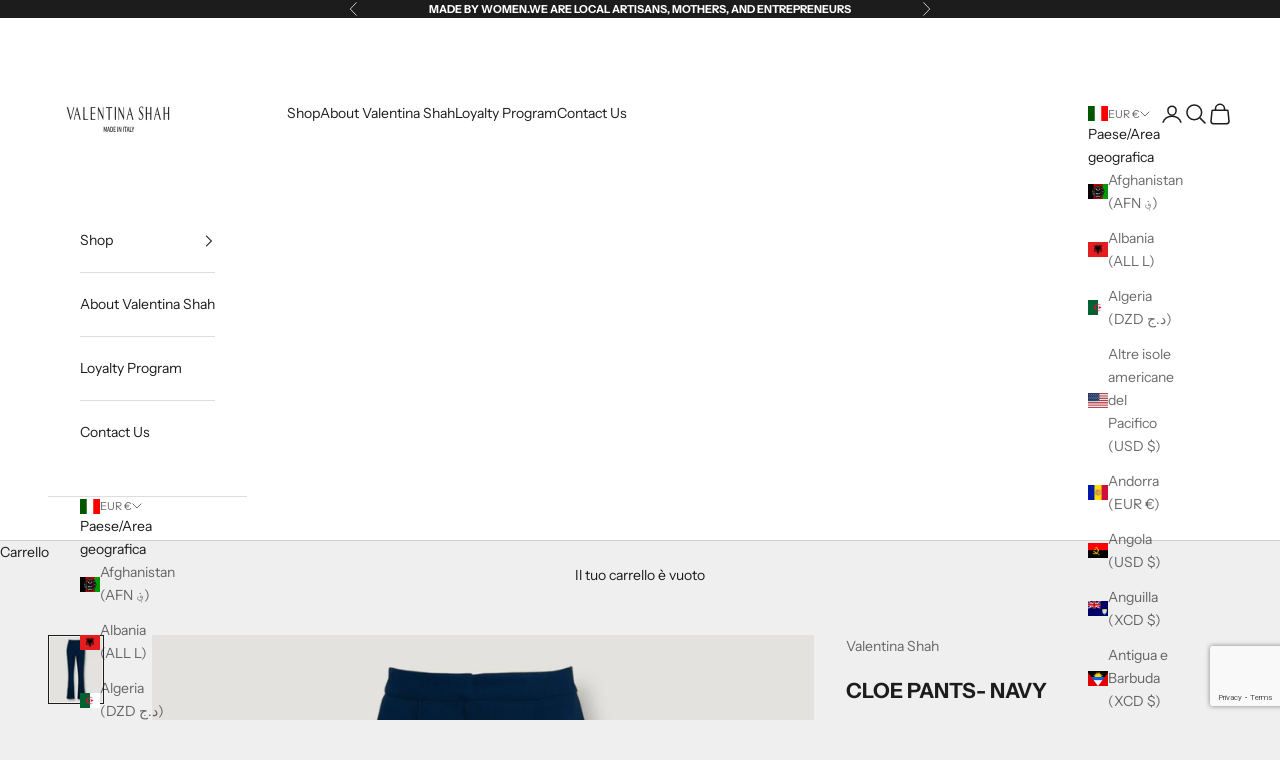

--- FILE ---
content_type: text/html; charset=utf-8
request_url: https://www.google.com/recaptcha/api2/anchor?ar=1&k=6LeTRAoeAAAAACKeCUlhSkXvVTIwv0_OgDTqgYsa&co=aHR0cHM6Ly92YWxlbnRpbmFzaGFoLmNvbTo0NDM.&hl=en&v=N67nZn4AqZkNcbeMu4prBgzg&size=invisible&anchor-ms=20000&execute-ms=30000&cb=wg27vr2ekpia
body_size: 48769
content:
<!DOCTYPE HTML><html dir="ltr" lang="en"><head><meta http-equiv="Content-Type" content="text/html; charset=UTF-8">
<meta http-equiv="X-UA-Compatible" content="IE=edge">
<title>reCAPTCHA</title>
<style type="text/css">
/* cyrillic-ext */
@font-face {
  font-family: 'Roboto';
  font-style: normal;
  font-weight: 400;
  font-stretch: 100%;
  src: url(//fonts.gstatic.com/s/roboto/v48/KFO7CnqEu92Fr1ME7kSn66aGLdTylUAMa3GUBHMdazTgWw.woff2) format('woff2');
  unicode-range: U+0460-052F, U+1C80-1C8A, U+20B4, U+2DE0-2DFF, U+A640-A69F, U+FE2E-FE2F;
}
/* cyrillic */
@font-face {
  font-family: 'Roboto';
  font-style: normal;
  font-weight: 400;
  font-stretch: 100%;
  src: url(//fonts.gstatic.com/s/roboto/v48/KFO7CnqEu92Fr1ME7kSn66aGLdTylUAMa3iUBHMdazTgWw.woff2) format('woff2');
  unicode-range: U+0301, U+0400-045F, U+0490-0491, U+04B0-04B1, U+2116;
}
/* greek-ext */
@font-face {
  font-family: 'Roboto';
  font-style: normal;
  font-weight: 400;
  font-stretch: 100%;
  src: url(//fonts.gstatic.com/s/roboto/v48/KFO7CnqEu92Fr1ME7kSn66aGLdTylUAMa3CUBHMdazTgWw.woff2) format('woff2');
  unicode-range: U+1F00-1FFF;
}
/* greek */
@font-face {
  font-family: 'Roboto';
  font-style: normal;
  font-weight: 400;
  font-stretch: 100%;
  src: url(//fonts.gstatic.com/s/roboto/v48/KFO7CnqEu92Fr1ME7kSn66aGLdTylUAMa3-UBHMdazTgWw.woff2) format('woff2');
  unicode-range: U+0370-0377, U+037A-037F, U+0384-038A, U+038C, U+038E-03A1, U+03A3-03FF;
}
/* math */
@font-face {
  font-family: 'Roboto';
  font-style: normal;
  font-weight: 400;
  font-stretch: 100%;
  src: url(//fonts.gstatic.com/s/roboto/v48/KFO7CnqEu92Fr1ME7kSn66aGLdTylUAMawCUBHMdazTgWw.woff2) format('woff2');
  unicode-range: U+0302-0303, U+0305, U+0307-0308, U+0310, U+0312, U+0315, U+031A, U+0326-0327, U+032C, U+032F-0330, U+0332-0333, U+0338, U+033A, U+0346, U+034D, U+0391-03A1, U+03A3-03A9, U+03B1-03C9, U+03D1, U+03D5-03D6, U+03F0-03F1, U+03F4-03F5, U+2016-2017, U+2034-2038, U+203C, U+2040, U+2043, U+2047, U+2050, U+2057, U+205F, U+2070-2071, U+2074-208E, U+2090-209C, U+20D0-20DC, U+20E1, U+20E5-20EF, U+2100-2112, U+2114-2115, U+2117-2121, U+2123-214F, U+2190, U+2192, U+2194-21AE, U+21B0-21E5, U+21F1-21F2, U+21F4-2211, U+2213-2214, U+2216-22FF, U+2308-230B, U+2310, U+2319, U+231C-2321, U+2336-237A, U+237C, U+2395, U+239B-23B7, U+23D0, U+23DC-23E1, U+2474-2475, U+25AF, U+25B3, U+25B7, U+25BD, U+25C1, U+25CA, U+25CC, U+25FB, U+266D-266F, U+27C0-27FF, U+2900-2AFF, U+2B0E-2B11, U+2B30-2B4C, U+2BFE, U+3030, U+FF5B, U+FF5D, U+1D400-1D7FF, U+1EE00-1EEFF;
}
/* symbols */
@font-face {
  font-family: 'Roboto';
  font-style: normal;
  font-weight: 400;
  font-stretch: 100%;
  src: url(//fonts.gstatic.com/s/roboto/v48/KFO7CnqEu92Fr1ME7kSn66aGLdTylUAMaxKUBHMdazTgWw.woff2) format('woff2');
  unicode-range: U+0001-000C, U+000E-001F, U+007F-009F, U+20DD-20E0, U+20E2-20E4, U+2150-218F, U+2190, U+2192, U+2194-2199, U+21AF, U+21E6-21F0, U+21F3, U+2218-2219, U+2299, U+22C4-22C6, U+2300-243F, U+2440-244A, U+2460-24FF, U+25A0-27BF, U+2800-28FF, U+2921-2922, U+2981, U+29BF, U+29EB, U+2B00-2BFF, U+4DC0-4DFF, U+FFF9-FFFB, U+10140-1018E, U+10190-1019C, U+101A0, U+101D0-101FD, U+102E0-102FB, U+10E60-10E7E, U+1D2C0-1D2D3, U+1D2E0-1D37F, U+1F000-1F0FF, U+1F100-1F1AD, U+1F1E6-1F1FF, U+1F30D-1F30F, U+1F315, U+1F31C, U+1F31E, U+1F320-1F32C, U+1F336, U+1F378, U+1F37D, U+1F382, U+1F393-1F39F, U+1F3A7-1F3A8, U+1F3AC-1F3AF, U+1F3C2, U+1F3C4-1F3C6, U+1F3CA-1F3CE, U+1F3D4-1F3E0, U+1F3ED, U+1F3F1-1F3F3, U+1F3F5-1F3F7, U+1F408, U+1F415, U+1F41F, U+1F426, U+1F43F, U+1F441-1F442, U+1F444, U+1F446-1F449, U+1F44C-1F44E, U+1F453, U+1F46A, U+1F47D, U+1F4A3, U+1F4B0, U+1F4B3, U+1F4B9, U+1F4BB, U+1F4BF, U+1F4C8-1F4CB, U+1F4D6, U+1F4DA, U+1F4DF, U+1F4E3-1F4E6, U+1F4EA-1F4ED, U+1F4F7, U+1F4F9-1F4FB, U+1F4FD-1F4FE, U+1F503, U+1F507-1F50B, U+1F50D, U+1F512-1F513, U+1F53E-1F54A, U+1F54F-1F5FA, U+1F610, U+1F650-1F67F, U+1F687, U+1F68D, U+1F691, U+1F694, U+1F698, U+1F6AD, U+1F6B2, U+1F6B9-1F6BA, U+1F6BC, U+1F6C6-1F6CF, U+1F6D3-1F6D7, U+1F6E0-1F6EA, U+1F6F0-1F6F3, U+1F6F7-1F6FC, U+1F700-1F7FF, U+1F800-1F80B, U+1F810-1F847, U+1F850-1F859, U+1F860-1F887, U+1F890-1F8AD, U+1F8B0-1F8BB, U+1F8C0-1F8C1, U+1F900-1F90B, U+1F93B, U+1F946, U+1F984, U+1F996, U+1F9E9, U+1FA00-1FA6F, U+1FA70-1FA7C, U+1FA80-1FA89, U+1FA8F-1FAC6, U+1FACE-1FADC, U+1FADF-1FAE9, U+1FAF0-1FAF8, U+1FB00-1FBFF;
}
/* vietnamese */
@font-face {
  font-family: 'Roboto';
  font-style: normal;
  font-weight: 400;
  font-stretch: 100%;
  src: url(//fonts.gstatic.com/s/roboto/v48/KFO7CnqEu92Fr1ME7kSn66aGLdTylUAMa3OUBHMdazTgWw.woff2) format('woff2');
  unicode-range: U+0102-0103, U+0110-0111, U+0128-0129, U+0168-0169, U+01A0-01A1, U+01AF-01B0, U+0300-0301, U+0303-0304, U+0308-0309, U+0323, U+0329, U+1EA0-1EF9, U+20AB;
}
/* latin-ext */
@font-face {
  font-family: 'Roboto';
  font-style: normal;
  font-weight: 400;
  font-stretch: 100%;
  src: url(//fonts.gstatic.com/s/roboto/v48/KFO7CnqEu92Fr1ME7kSn66aGLdTylUAMa3KUBHMdazTgWw.woff2) format('woff2');
  unicode-range: U+0100-02BA, U+02BD-02C5, U+02C7-02CC, U+02CE-02D7, U+02DD-02FF, U+0304, U+0308, U+0329, U+1D00-1DBF, U+1E00-1E9F, U+1EF2-1EFF, U+2020, U+20A0-20AB, U+20AD-20C0, U+2113, U+2C60-2C7F, U+A720-A7FF;
}
/* latin */
@font-face {
  font-family: 'Roboto';
  font-style: normal;
  font-weight: 400;
  font-stretch: 100%;
  src: url(//fonts.gstatic.com/s/roboto/v48/KFO7CnqEu92Fr1ME7kSn66aGLdTylUAMa3yUBHMdazQ.woff2) format('woff2');
  unicode-range: U+0000-00FF, U+0131, U+0152-0153, U+02BB-02BC, U+02C6, U+02DA, U+02DC, U+0304, U+0308, U+0329, U+2000-206F, U+20AC, U+2122, U+2191, U+2193, U+2212, U+2215, U+FEFF, U+FFFD;
}
/* cyrillic-ext */
@font-face {
  font-family: 'Roboto';
  font-style: normal;
  font-weight: 500;
  font-stretch: 100%;
  src: url(//fonts.gstatic.com/s/roboto/v48/KFO7CnqEu92Fr1ME7kSn66aGLdTylUAMa3GUBHMdazTgWw.woff2) format('woff2');
  unicode-range: U+0460-052F, U+1C80-1C8A, U+20B4, U+2DE0-2DFF, U+A640-A69F, U+FE2E-FE2F;
}
/* cyrillic */
@font-face {
  font-family: 'Roboto';
  font-style: normal;
  font-weight: 500;
  font-stretch: 100%;
  src: url(//fonts.gstatic.com/s/roboto/v48/KFO7CnqEu92Fr1ME7kSn66aGLdTylUAMa3iUBHMdazTgWw.woff2) format('woff2');
  unicode-range: U+0301, U+0400-045F, U+0490-0491, U+04B0-04B1, U+2116;
}
/* greek-ext */
@font-face {
  font-family: 'Roboto';
  font-style: normal;
  font-weight: 500;
  font-stretch: 100%;
  src: url(//fonts.gstatic.com/s/roboto/v48/KFO7CnqEu92Fr1ME7kSn66aGLdTylUAMa3CUBHMdazTgWw.woff2) format('woff2');
  unicode-range: U+1F00-1FFF;
}
/* greek */
@font-face {
  font-family: 'Roboto';
  font-style: normal;
  font-weight: 500;
  font-stretch: 100%;
  src: url(//fonts.gstatic.com/s/roboto/v48/KFO7CnqEu92Fr1ME7kSn66aGLdTylUAMa3-UBHMdazTgWw.woff2) format('woff2');
  unicode-range: U+0370-0377, U+037A-037F, U+0384-038A, U+038C, U+038E-03A1, U+03A3-03FF;
}
/* math */
@font-face {
  font-family: 'Roboto';
  font-style: normal;
  font-weight: 500;
  font-stretch: 100%;
  src: url(//fonts.gstatic.com/s/roboto/v48/KFO7CnqEu92Fr1ME7kSn66aGLdTylUAMawCUBHMdazTgWw.woff2) format('woff2');
  unicode-range: U+0302-0303, U+0305, U+0307-0308, U+0310, U+0312, U+0315, U+031A, U+0326-0327, U+032C, U+032F-0330, U+0332-0333, U+0338, U+033A, U+0346, U+034D, U+0391-03A1, U+03A3-03A9, U+03B1-03C9, U+03D1, U+03D5-03D6, U+03F0-03F1, U+03F4-03F5, U+2016-2017, U+2034-2038, U+203C, U+2040, U+2043, U+2047, U+2050, U+2057, U+205F, U+2070-2071, U+2074-208E, U+2090-209C, U+20D0-20DC, U+20E1, U+20E5-20EF, U+2100-2112, U+2114-2115, U+2117-2121, U+2123-214F, U+2190, U+2192, U+2194-21AE, U+21B0-21E5, U+21F1-21F2, U+21F4-2211, U+2213-2214, U+2216-22FF, U+2308-230B, U+2310, U+2319, U+231C-2321, U+2336-237A, U+237C, U+2395, U+239B-23B7, U+23D0, U+23DC-23E1, U+2474-2475, U+25AF, U+25B3, U+25B7, U+25BD, U+25C1, U+25CA, U+25CC, U+25FB, U+266D-266F, U+27C0-27FF, U+2900-2AFF, U+2B0E-2B11, U+2B30-2B4C, U+2BFE, U+3030, U+FF5B, U+FF5D, U+1D400-1D7FF, U+1EE00-1EEFF;
}
/* symbols */
@font-face {
  font-family: 'Roboto';
  font-style: normal;
  font-weight: 500;
  font-stretch: 100%;
  src: url(//fonts.gstatic.com/s/roboto/v48/KFO7CnqEu92Fr1ME7kSn66aGLdTylUAMaxKUBHMdazTgWw.woff2) format('woff2');
  unicode-range: U+0001-000C, U+000E-001F, U+007F-009F, U+20DD-20E0, U+20E2-20E4, U+2150-218F, U+2190, U+2192, U+2194-2199, U+21AF, U+21E6-21F0, U+21F3, U+2218-2219, U+2299, U+22C4-22C6, U+2300-243F, U+2440-244A, U+2460-24FF, U+25A0-27BF, U+2800-28FF, U+2921-2922, U+2981, U+29BF, U+29EB, U+2B00-2BFF, U+4DC0-4DFF, U+FFF9-FFFB, U+10140-1018E, U+10190-1019C, U+101A0, U+101D0-101FD, U+102E0-102FB, U+10E60-10E7E, U+1D2C0-1D2D3, U+1D2E0-1D37F, U+1F000-1F0FF, U+1F100-1F1AD, U+1F1E6-1F1FF, U+1F30D-1F30F, U+1F315, U+1F31C, U+1F31E, U+1F320-1F32C, U+1F336, U+1F378, U+1F37D, U+1F382, U+1F393-1F39F, U+1F3A7-1F3A8, U+1F3AC-1F3AF, U+1F3C2, U+1F3C4-1F3C6, U+1F3CA-1F3CE, U+1F3D4-1F3E0, U+1F3ED, U+1F3F1-1F3F3, U+1F3F5-1F3F7, U+1F408, U+1F415, U+1F41F, U+1F426, U+1F43F, U+1F441-1F442, U+1F444, U+1F446-1F449, U+1F44C-1F44E, U+1F453, U+1F46A, U+1F47D, U+1F4A3, U+1F4B0, U+1F4B3, U+1F4B9, U+1F4BB, U+1F4BF, U+1F4C8-1F4CB, U+1F4D6, U+1F4DA, U+1F4DF, U+1F4E3-1F4E6, U+1F4EA-1F4ED, U+1F4F7, U+1F4F9-1F4FB, U+1F4FD-1F4FE, U+1F503, U+1F507-1F50B, U+1F50D, U+1F512-1F513, U+1F53E-1F54A, U+1F54F-1F5FA, U+1F610, U+1F650-1F67F, U+1F687, U+1F68D, U+1F691, U+1F694, U+1F698, U+1F6AD, U+1F6B2, U+1F6B9-1F6BA, U+1F6BC, U+1F6C6-1F6CF, U+1F6D3-1F6D7, U+1F6E0-1F6EA, U+1F6F0-1F6F3, U+1F6F7-1F6FC, U+1F700-1F7FF, U+1F800-1F80B, U+1F810-1F847, U+1F850-1F859, U+1F860-1F887, U+1F890-1F8AD, U+1F8B0-1F8BB, U+1F8C0-1F8C1, U+1F900-1F90B, U+1F93B, U+1F946, U+1F984, U+1F996, U+1F9E9, U+1FA00-1FA6F, U+1FA70-1FA7C, U+1FA80-1FA89, U+1FA8F-1FAC6, U+1FACE-1FADC, U+1FADF-1FAE9, U+1FAF0-1FAF8, U+1FB00-1FBFF;
}
/* vietnamese */
@font-face {
  font-family: 'Roboto';
  font-style: normal;
  font-weight: 500;
  font-stretch: 100%;
  src: url(//fonts.gstatic.com/s/roboto/v48/KFO7CnqEu92Fr1ME7kSn66aGLdTylUAMa3OUBHMdazTgWw.woff2) format('woff2');
  unicode-range: U+0102-0103, U+0110-0111, U+0128-0129, U+0168-0169, U+01A0-01A1, U+01AF-01B0, U+0300-0301, U+0303-0304, U+0308-0309, U+0323, U+0329, U+1EA0-1EF9, U+20AB;
}
/* latin-ext */
@font-face {
  font-family: 'Roboto';
  font-style: normal;
  font-weight: 500;
  font-stretch: 100%;
  src: url(//fonts.gstatic.com/s/roboto/v48/KFO7CnqEu92Fr1ME7kSn66aGLdTylUAMa3KUBHMdazTgWw.woff2) format('woff2');
  unicode-range: U+0100-02BA, U+02BD-02C5, U+02C7-02CC, U+02CE-02D7, U+02DD-02FF, U+0304, U+0308, U+0329, U+1D00-1DBF, U+1E00-1E9F, U+1EF2-1EFF, U+2020, U+20A0-20AB, U+20AD-20C0, U+2113, U+2C60-2C7F, U+A720-A7FF;
}
/* latin */
@font-face {
  font-family: 'Roboto';
  font-style: normal;
  font-weight: 500;
  font-stretch: 100%;
  src: url(//fonts.gstatic.com/s/roboto/v48/KFO7CnqEu92Fr1ME7kSn66aGLdTylUAMa3yUBHMdazQ.woff2) format('woff2');
  unicode-range: U+0000-00FF, U+0131, U+0152-0153, U+02BB-02BC, U+02C6, U+02DA, U+02DC, U+0304, U+0308, U+0329, U+2000-206F, U+20AC, U+2122, U+2191, U+2193, U+2212, U+2215, U+FEFF, U+FFFD;
}
/* cyrillic-ext */
@font-face {
  font-family: 'Roboto';
  font-style: normal;
  font-weight: 900;
  font-stretch: 100%;
  src: url(//fonts.gstatic.com/s/roboto/v48/KFO7CnqEu92Fr1ME7kSn66aGLdTylUAMa3GUBHMdazTgWw.woff2) format('woff2');
  unicode-range: U+0460-052F, U+1C80-1C8A, U+20B4, U+2DE0-2DFF, U+A640-A69F, U+FE2E-FE2F;
}
/* cyrillic */
@font-face {
  font-family: 'Roboto';
  font-style: normal;
  font-weight: 900;
  font-stretch: 100%;
  src: url(//fonts.gstatic.com/s/roboto/v48/KFO7CnqEu92Fr1ME7kSn66aGLdTylUAMa3iUBHMdazTgWw.woff2) format('woff2');
  unicode-range: U+0301, U+0400-045F, U+0490-0491, U+04B0-04B1, U+2116;
}
/* greek-ext */
@font-face {
  font-family: 'Roboto';
  font-style: normal;
  font-weight: 900;
  font-stretch: 100%;
  src: url(//fonts.gstatic.com/s/roboto/v48/KFO7CnqEu92Fr1ME7kSn66aGLdTylUAMa3CUBHMdazTgWw.woff2) format('woff2');
  unicode-range: U+1F00-1FFF;
}
/* greek */
@font-face {
  font-family: 'Roboto';
  font-style: normal;
  font-weight: 900;
  font-stretch: 100%;
  src: url(//fonts.gstatic.com/s/roboto/v48/KFO7CnqEu92Fr1ME7kSn66aGLdTylUAMa3-UBHMdazTgWw.woff2) format('woff2');
  unicode-range: U+0370-0377, U+037A-037F, U+0384-038A, U+038C, U+038E-03A1, U+03A3-03FF;
}
/* math */
@font-face {
  font-family: 'Roboto';
  font-style: normal;
  font-weight: 900;
  font-stretch: 100%;
  src: url(//fonts.gstatic.com/s/roboto/v48/KFO7CnqEu92Fr1ME7kSn66aGLdTylUAMawCUBHMdazTgWw.woff2) format('woff2');
  unicode-range: U+0302-0303, U+0305, U+0307-0308, U+0310, U+0312, U+0315, U+031A, U+0326-0327, U+032C, U+032F-0330, U+0332-0333, U+0338, U+033A, U+0346, U+034D, U+0391-03A1, U+03A3-03A9, U+03B1-03C9, U+03D1, U+03D5-03D6, U+03F0-03F1, U+03F4-03F5, U+2016-2017, U+2034-2038, U+203C, U+2040, U+2043, U+2047, U+2050, U+2057, U+205F, U+2070-2071, U+2074-208E, U+2090-209C, U+20D0-20DC, U+20E1, U+20E5-20EF, U+2100-2112, U+2114-2115, U+2117-2121, U+2123-214F, U+2190, U+2192, U+2194-21AE, U+21B0-21E5, U+21F1-21F2, U+21F4-2211, U+2213-2214, U+2216-22FF, U+2308-230B, U+2310, U+2319, U+231C-2321, U+2336-237A, U+237C, U+2395, U+239B-23B7, U+23D0, U+23DC-23E1, U+2474-2475, U+25AF, U+25B3, U+25B7, U+25BD, U+25C1, U+25CA, U+25CC, U+25FB, U+266D-266F, U+27C0-27FF, U+2900-2AFF, U+2B0E-2B11, U+2B30-2B4C, U+2BFE, U+3030, U+FF5B, U+FF5D, U+1D400-1D7FF, U+1EE00-1EEFF;
}
/* symbols */
@font-face {
  font-family: 'Roboto';
  font-style: normal;
  font-weight: 900;
  font-stretch: 100%;
  src: url(//fonts.gstatic.com/s/roboto/v48/KFO7CnqEu92Fr1ME7kSn66aGLdTylUAMaxKUBHMdazTgWw.woff2) format('woff2');
  unicode-range: U+0001-000C, U+000E-001F, U+007F-009F, U+20DD-20E0, U+20E2-20E4, U+2150-218F, U+2190, U+2192, U+2194-2199, U+21AF, U+21E6-21F0, U+21F3, U+2218-2219, U+2299, U+22C4-22C6, U+2300-243F, U+2440-244A, U+2460-24FF, U+25A0-27BF, U+2800-28FF, U+2921-2922, U+2981, U+29BF, U+29EB, U+2B00-2BFF, U+4DC0-4DFF, U+FFF9-FFFB, U+10140-1018E, U+10190-1019C, U+101A0, U+101D0-101FD, U+102E0-102FB, U+10E60-10E7E, U+1D2C0-1D2D3, U+1D2E0-1D37F, U+1F000-1F0FF, U+1F100-1F1AD, U+1F1E6-1F1FF, U+1F30D-1F30F, U+1F315, U+1F31C, U+1F31E, U+1F320-1F32C, U+1F336, U+1F378, U+1F37D, U+1F382, U+1F393-1F39F, U+1F3A7-1F3A8, U+1F3AC-1F3AF, U+1F3C2, U+1F3C4-1F3C6, U+1F3CA-1F3CE, U+1F3D4-1F3E0, U+1F3ED, U+1F3F1-1F3F3, U+1F3F5-1F3F7, U+1F408, U+1F415, U+1F41F, U+1F426, U+1F43F, U+1F441-1F442, U+1F444, U+1F446-1F449, U+1F44C-1F44E, U+1F453, U+1F46A, U+1F47D, U+1F4A3, U+1F4B0, U+1F4B3, U+1F4B9, U+1F4BB, U+1F4BF, U+1F4C8-1F4CB, U+1F4D6, U+1F4DA, U+1F4DF, U+1F4E3-1F4E6, U+1F4EA-1F4ED, U+1F4F7, U+1F4F9-1F4FB, U+1F4FD-1F4FE, U+1F503, U+1F507-1F50B, U+1F50D, U+1F512-1F513, U+1F53E-1F54A, U+1F54F-1F5FA, U+1F610, U+1F650-1F67F, U+1F687, U+1F68D, U+1F691, U+1F694, U+1F698, U+1F6AD, U+1F6B2, U+1F6B9-1F6BA, U+1F6BC, U+1F6C6-1F6CF, U+1F6D3-1F6D7, U+1F6E0-1F6EA, U+1F6F0-1F6F3, U+1F6F7-1F6FC, U+1F700-1F7FF, U+1F800-1F80B, U+1F810-1F847, U+1F850-1F859, U+1F860-1F887, U+1F890-1F8AD, U+1F8B0-1F8BB, U+1F8C0-1F8C1, U+1F900-1F90B, U+1F93B, U+1F946, U+1F984, U+1F996, U+1F9E9, U+1FA00-1FA6F, U+1FA70-1FA7C, U+1FA80-1FA89, U+1FA8F-1FAC6, U+1FACE-1FADC, U+1FADF-1FAE9, U+1FAF0-1FAF8, U+1FB00-1FBFF;
}
/* vietnamese */
@font-face {
  font-family: 'Roboto';
  font-style: normal;
  font-weight: 900;
  font-stretch: 100%;
  src: url(//fonts.gstatic.com/s/roboto/v48/KFO7CnqEu92Fr1ME7kSn66aGLdTylUAMa3OUBHMdazTgWw.woff2) format('woff2');
  unicode-range: U+0102-0103, U+0110-0111, U+0128-0129, U+0168-0169, U+01A0-01A1, U+01AF-01B0, U+0300-0301, U+0303-0304, U+0308-0309, U+0323, U+0329, U+1EA0-1EF9, U+20AB;
}
/* latin-ext */
@font-face {
  font-family: 'Roboto';
  font-style: normal;
  font-weight: 900;
  font-stretch: 100%;
  src: url(//fonts.gstatic.com/s/roboto/v48/KFO7CnqEu92Fr1ME7kSn66aGLdTylUAMa3KUBHMdazTgWw.woff2) format('woff2');
  unicode-range: U+0100-02BA, U+02BD-02C5, U+02C7-02CC, U+02CE-02D7, U+02DD-02FF, U+0304, U+0308, U+0329, U+1D00-1DBF, U+1E00-1E9F, U+1EF2-1EFF, U+2020, U+20A0-20AB, U+20AD-20C0, U+2113, U+2C60-2C7F, U+A720-A7FF;
}
/* latin */
@font-face {
  font-family: 'Roboto';
  font-style: normal;
  font-weight: 900;
  font-stretch: 100%;
  src: url(//fonts.gstatic.com/s/roboto/v48/KFO7CnqEu92Fr1ME7kSn66aGLdTylUAMa3yUBHMdazQ.woff2) format('woff2');
  unicode-range: U+0000-00FF, U+0131, U+0152-0153, U+02BB-02BC, U+02C6, U+02DA, U+02DC, U+0304, U+0308, U+0329, U+2000-206F, U+20AC, U+2122, U+2191, U+2193, U+2212, U+2215, U+FEFF, U+FFFD;
}

</style>
<link rel="stylesheet" type="text/css" href="https://www.gstatic.com/recaptcha/releases/N67nZn4AqZkNcbeMu4prBgzg/styles__ltr.css">
<script nonce="Hp-elAvfb8t0g2i31AokxA" type="text/javascript">window['__recaptcha_api'] = 'https://www.google.com/recaptcha/api2/';</script>
<script type="text/javascript" src="https://www.gstatic.com/recaptcha/releases/N67nZn4AqZkNcbeMu4prBgzg/recaptcha__en.js" nonce="Hp-elAvfb8t0g2i31AokxA">
      
    </script></head>
<body><div id="rc-anchor-alert" class="rc-anchor-alert"></div>
<input type="hidden" id="recaptcha-token" value="[base64]">
<script type="text/javascript" nonce="Hp-elAvfb8t0g2i31AokxA">
      recaptcha.anchor.Main.init("[\x22ainput\x22,[\x22bgdata\x22,\x22\x22,\[base64]/[base64]/[base64]/ZyhXLGgpOnEoW04sMjEsbF0sVywwKSxoKSxmYWxzZSxmYWxzZSl9Y2F0Y2goayl7RygzNTgsVyk/[base64]/[base64]/[base64]/[base64]/[base64]/[base64]/[base64]/bmV3IEJbT10oRFswXSk6dz09Mj9uZXcgQltPXShEWzBdLERbMV0pOnc9PTM/bmV3IEJbT10oRFswXSxEWzFdLERbMl0pOnc9PTQ/[base64]/[base64]/[base64]/[base64]/[base64]\\u003d\x22,\[base64]\x22,\x22f0I4woRMflZ3w4PDmsO/w6LCoh0xwol/TCMWwqFCw5/CiBpQwptHA8KJwp3CtMOvw7Anw7lrBMObwqbDnsKLJcOxwo/DvWHDij7CkcOawp/DuC0sPypCwp/DninDr8KUAyrCvjhDw4vDvxjCrCA8w5RZwqHDtsOgwpZjwrbCsAHDgsOrwr0yLxkvwrkNAsKPw7zCoU/DnkXCqg7CrsOuw7JRwpfDkMKIwrHCrTFLdMORwo3DtsKBwowUJXzDsMOhwoUHQcKsw6zChsO9w6nDjcK4w67DjSjDr8KVwoJAw4B/[base64]/DtUkifMKmKcKMUkrCjFXDi3fDt1FiUU7CuTklw4vDmVLCkGwReMKBw5zDv8Ogw63CvBJaAsOGHDobw7BKw5LDrxPCusKkw5srw5HDqsORZsOxLcKYVsK0cMOUwpIEXcOTCmcDQMKGw6fCmcOXwqXCr8K4w6fCmsOQKn14LH/[base64]/CjnQbGyDCvXTDoELDjcKxw53DqsO7wplCw6ITdTnDmBDCtnHCng3Dv8Ohw4ttHMKGwrd+acKzHMOzCsOXw6XCosKww6F7wrJHw6DDvyk/w7AhwoDDgwlUZsOjQcOfw6PDncO+WAI3wonDrAZDRANfMyDDi8KrWMKHYjA+ZMOpQsKPwonDscOFw4bDu8KLeGXCiMOgQcOhw4DDtMO+dWfDj1giw6/DiMKXSSXCtcO0worDqnPCh8OuR8OcTcO4ScKgw5/[base64]/Dl8Opwr3CusKUwrPDvU0yUMO2w74aw7XCn8OtA0DChMO2e0HDmADDmzQCwp7DtjXDmkvDm8OLOFLCjsK0w7FJKcK+PzY/BxrDvmk+wolmCRzDmHLDnsOIw4sRwrB4w6RpBMOVwp9cMcOjwqM4XCUxw4LDvMOfOcODNjESwrRsesKLwqtiET5aw7XDvsOjw6AzR0/ClcOYBMOswqPCt8Kkw5bDsQfCj8KWFj7DhErDmSrDoGx7O8KZwq3CkQbCiVEhbSfDnD8fw6jDj8OdO2hiw4BywrBuwqfDvsOhw4ExwooawoXDsMKJCMOeecKfG8KcwrTCucKZwqI6YsOaGX9Fw7HCncK2XW1WP1ZOS3NFw5vCpF00LgU0VkrDjC/[base64]/CghrDpi3DgsKWGCplwoYYFnJgbMKEwrFuMwzCnsKIwqpmw4jDlcKObxdTw7Jmw5jDicKaNFFqZsK1Y0dow7pMwoDCuG54BsKawrhLE2cbW1VONBgww7csPsOHdcOWHg3CtsKGK3TDjXvDvsKvW8KLdHUTYcK/w6tOQMKWKh/CksKCD8Kqw55ewqY4BXzCrsO5cMK+C3DCm8KgwpEKwpQNwonCpsO6w7FebRMtZMKPw48CKcObwqcLwp5Jwo0QfsO9UybCisOke8OAUcOGOUHClMOVwoLDjcKbbg4dw6/[base64]/[base64]/DvMKdCsOlZsKOwo9YwrzClDQ6wpEVWXnDgTwiw6snOWTCm8OCRhtWXXLDh8OLXSbCrxvDrTJrdDR8wpnDjX3Ds2R7wr3DuDQSwqsuwpYaJMOCw7BJDErDp8Ktw4VUDx0vEMOBw7LCsE9RMX/DsjTCscOcwoNZw7/[base64]/w4HCmwsLTMODTGzCoj5ow7QURynChcO7U8OSw6fCt3AMwpPCicK+cQDDoW9Mw6EwN8KycMO+VypRJsK/[base64]/CilTDqhkjwq/Cmj9cHMK4SgdHPFZ+wp/CkMKDHEJsdBDDt8Krwq91w7rCrcO6WMOtfsO3w7rClFsaLUHDjXsMw78wwoHCjcOSAGlmwr7Cv1pKw6nCrsO9F8O4c8KABwJYw5jDthzCmXfCvVdwdMKuw75+JHINw4MPRSjCrFASUsOQw7HCuTE1w6XCphXCvcOAwo7Dvj/Dm8K5HsOXwqjCuz3DncKJworCrEPDojlkwp5iwoIMFgjCjcOVwrvCp8O0dsKBQyfCrMOKOiNvw6pdSB/DgVzCr18pT8O8ZWnCsVfCucKMw47CqMK3QTVgwr7CtcO/wqc5w7tuw5LDohzDpcO/[base64]/AnPCvgVYYz7Cj8KpSMOowpI8w5B0w4ktw43CqsOMwrtDw7LDosKGw5how4nDmsOFwoFnGMO+K8O/[base64]/CgTtJw6F2wrfDizh0wpLCvcK7w77DlxUPccO7w5keV1gpw5l+wr1eIcKLQ8OYw5DDiCscbMK8M0zCphtIw61XZ1XCnMKww4ALwrHDp8OKBWZQw7dTdwRFwoBcJ8OiwqBqesKLwqTCrR5gwpvCscKjw5QSeRE/J8Osfw5NwppAN8Kmw5fCmMOMw6BPwqzDm0c2wpBcwrFZbDMsPMKvO2fDkHHCucOnw4BSwoJhw6MCWXR0RcKgHgHDtcK8V8Opektpc2jDtSR/[base64]/Cl2rDtQ/DmQzCvMKNURZcN8O2ZcOuw4pvw4PCh2rCoMO8w7bDlsO7w5YMYUhvbMOveizClMODCQ4kw6c9wovDrsOEw6/Cm8KEwpnCoTNTw5fCkMKFwolkwofDiitMwp3Dg8K7w5ddwpsPU8KEE8OVw5zDpUF+YCBSwrjDp8KRwojCn3jDvHHDmSTCpXrCnw3DjlcBw6Q7WSbCssKww4LCiMKTwpFJNwjCu8KJw7/Du3dRB8Kqw63CpDBCwp8oHXQOwo84AEbDu2cVw54QNnRfwr/CmkYRwoVAD8KbQxvDr1fCn8OWw5nDtMOZbMKVwr8vwr7CocK3w6x+NcOewpXCqsK6EcK4WjfDsMOAXCPChmxwN8OTwpfCgsKeUsKObMOBwo/Cg1nDhCnDqRjCvx/[base64]/Cq8OPTsK+bjjDk2VCw5gTU8O8w7gBw4AmIMO5LD/DncKRWsKHw53DuMKCWFsEIsO7wrXChE9Mwo/ChWPCrMOtMMOyKQvClD3DpXjCjsO5KWXDjT80woAjX0VSPsO7w6V9C8KFw7HCoV3DmljDm8KQw5XDmhtyw7nDoS8pN8OAw6/CtSvCuX55w47CjQIPwo/Cm8KjRcOufMKpw4/CoXVVU3PDglZRwqBpVQ/[base64]/DicO3wrrDsBjCqUE7EGHDmjY+IsKawqDDiT3DucO+Ay7Cp0BUIXIDC8KkQTnCmMONwpFowrUDw6dWJ8KBwrrDrsOOw77DtV3CtUI+IMOkZMOOHU/CqsOUZj4yasO0Vj1SHm7Di8OQwrHDpHjDnsKXwrEBw54HwqZ6wos4EFXChcObMMKREMOjDMOwQMKmwo0Ww4xYLwwDUn9sw5rDj1nDvWRGwpTCqsO4cSU+Ow/DpcKsHgFhEMK8KT3Dt8KDHCdXwrZywqvDhcOEV0PCvDLDicK+wrnCgsKkZSHCgFbCsnrClsOgKn3DlAEnBRfCrwFIw4nDvsK3Vh3Doxktw5zCj8OYwrfCjcKhbXNOfBAuLMKpwoZWAcOaH25/[base64]/FSxVaMKKwo3DoMOWRcORYcOOAMK4dyoQJXB/wpTCtMOtP1k+w5zDpH7DusOhw4DDvlPCv0ETw5VEwrY+FMKvwofChigpwpXCg0HCn8KOG8Ohw7Q6NcKSVSZ4FcKhw6NqwoPDiQvDkMOAw53DlcK5wqkcw4fCmFnDs8K0McK0w4vCkMO0wqvCrG/CgU5naWzChiorw7ENw7zCpG7DpsKcw5LDrhlRLsOFw7LDocKpDMOTw78Gw7PDn8OPw6/DhsO4wrDDqsOmHgo8Ax4nw7JLIMOrc8KyZQ0BRjtrwoHChsOAwqljwqvDlzAQwp0ewojClhbCpQdPwqTDgTXCoMKsbCxdITvCncKufsObwrc/e8KswpLDpTzCjMKnB8OLLhTDpDIvwpjClCDCozgBScK2woHDqTXCksOEPcKZSl9FV8OGwrp0DzTCq3nCtmhDZ8OiV8OOwr/DmA7Dj8OxQzvCtgjCgUg4d8OcwovCngHCgTPCiVTDikjDk3/ChjdtGDDCmsKnH8OHw5nCm8OgUB0dwrTDnMO0wqosCA0TM8KAw4dkK8Khw7ptw6nCicKeH2BZwprCtjwgwrzDmUJXwrQJwpVtXHLCrcKRw6fCq8KISHLCj3PChMK+OcOYwqtjV0/DjkLDhVMdH8O4w694ZMKKMC7CvGDDqj9tw65Iaz3Cl8Krwq80wr/ClmbDmHQsaiklacOmAHssw5BJDcKEw6F8wpV2fDUlwp8rw67CncKbNcO5w6fDpRvCl2Z/[base64]/dz4pasKnw6fChDxnWsO8SsKJRMOJAhnDiwjDqsOkwrjDncK/[base64]/wqZjTDzCu8OcFl1Cw6jCjsKqezVUBmPDsMO1w7sow6nDlsKEC2M5wqlFUsO0Z8K7RFnDoioKw4Vlw7jDuMKNJsOAU0czw7fCskJpw7/[base64]/[base64]/DhsKmDMOIwqrDsTZDw4pGDcKhwpTDt3lzPnjDgggQwq3CosKdIcOwwpbDusONHcOlw5UsS8OBNsOnHcKLLjEnwpdLw6xFwqx6w4TDkzEdwp53Y1jCh2oRwojDuMOgNwZCPDtJSA/ClMOwwqzDjAZ2w6dhIBR1Gnl9wrV/dF0oYnoKE0jCmTBEw5fDhC/CvcK+w4jCrGN+K0s4wpfDnXjCqsO9w5Bow5R4w5HDrcKhwqYnaiLCmMKcwowmwpxiwqXCtsKow5fDhWx5Lz5vwq0FFGokRSPDuMOtw6RdY1JiQmEawrrDg27DrnnDmDfDuCLDrMKsWwILw5LCuARbw6fDiMOjAi/[base64]/[base64]/DusO/wrROaMK1wqckZ31kwrd5w7suZMOCYhjDhkAuXMOxG0o1V8K9wpA8w5jDgMORXRTCgTLDohzCpsK7JgvCnsOAw67DvX7Dn8K0wrXDmS58w4/[base64]/[base64]/Cv8KnwrzCtgF/wotzTcORw61SwppEw77DnMKnFUfCrVHCmyZ0wqUPDcOlwonDocKYX8O/w5fDlMKww6pKDAnDpMKjwonCmMOXeEfDjFNrwoTDjiMlw7PCpn/CpHJCfVhkRcORPEBrW0jDunvCv8OnwqXCusOWExHCpE/CsAhiUDDClMOrw7ZDw5p6wrF1wrZ7bRvCkibDnsOHBcOAJsKuNS0swpjChlkjw43CjFbDsMOCQ8OEcx/Dn8Kbwq/[base64]/DhylQw5nCh8OGXRXChcOANcKFw4hcdsOiw71WwpFHw5nCpMKJwoRsQDPDn8OcICkGwq/Cmgxyf8OjCBjDuWMWTmnDlsKoRVvCmcOBw693wo3CqsKAJsONTi3DksOsKG5VGmEeQ8OoB2EFw7x6AsOxw77Ct35aA1TCqT/CnBwpVcKKwq1DSBQ1YRPCocKnw600dcKaJMOYWz4Xw5NKwo/DhBLDpMK/w4zDqsOHw7jDhTo5wpzCtFEWw5PDtMKBbsKhw7zCmMK8UWLDrMKrTsKaNsKhwoxjK8OCckXDssKoK2HDmcOQwqrChcO9aMKZw77DsXLCosOYbsKPwrMAAwPDv8KTBcOJwpsmwot3w65qIcOxYjJuwq5lw4M+PMKEw53DkTEMU8OaZBIawqrDo8KZwohDw6k5w6Jvwr/DlsK5acOUCcOgwqJUwojCl3LCu8ObOF5fdsO9PcKCWHJ+dWPDn8OdWMK4wrk0JcKww7hQwpNjw79kdcKvw7nCssOvw7BQHsKWYsKoMS3DgsKiwoXDj8Kawr/Dv3lABcKfwrfCtnc8w7HDgMOTNcOMw43CtsOqSl9nw5fCtz0jwrrCqMKLZ2s4bsO/VBDDhMOQwovDsDtcdsK2KnnDpcKTSgQ4bMOTS0wUw4vCiWRSw5hMDFHCjcKtw6zDn8Osw73DtcOBXsOIw4PCmMKRUMKVw5nDh8KAw7/DiWMLJMOKwq7CosOTw4MiARoYb8ORwp3DmjFZw5FVw4jDnnB/[base64]/CjVs9w5grwqg4wqIbwpdNJsOfwovCgzosT8OyBGDDg8KNKn/CqXhnfEXDtyzDhmXDicKfwoxRwptXMizDgjoPw7jCvcKZw6NzacK0ZwjDuxHDmcKuw6cgWsO3w45IS8OgwoTCtMKBw4nDnsKJw55ww5InBMOaw5dTwpPClCRjQsOnw7LClH1hw6zClMKGHhF6w4hCwpLCh8K/wosTKcKOwqQ8wqHCssObTsK1RMO3w5gCXSvCqcONw4J9FRbDgGDCmScQwprCgWUqwpPCv8OjLcODIDsdw4DDi8O1OlXDj8K4I3nDr0zDtj7Dhjw3ZMO9MMKzY8Orw6JLw7Y1wrzDrcKZwo3ChTXDjcONwpoQwobDigPChGJhMEh/BibDgsKhwoYeL8OHwqpvw7YXwq4NUcK5w4/CksK0dggufsO9wr5pwo/CqD5FasOjfWHCh8OZD8KtYMOAw6JMw48TBsOVIMKxTcOIw4PDqMKkw4jCmMK3AjbClcOLwqcLw6zDtHpVwpNJwrPDhT8OwoDCqX5Kw5jDs8KQB1QqAMOyw4luMnPDhXzDtMK8wpIwwrzCg1/[base64]/CnzLDj8KAUGzClhRrPMObwp0sw7XCg8KHFgbCigR0EcKmKcKSDSggw5QqBMOOH8OzSsOLwoNvwr1XZMOuw4kNICtcwrFZdsO3woh0w6xCw4rCi3w1MMOWwo5dw78Rw7/[base64]/DpSDClMOyw7XDvcKiw53Cl1bCqcObwokSYcKjScKuVXAxw7Jfw5QCekkzDcONaTnDoRbCkcO2VBXCiD/Din8yEMOwwqfCpMOXw5QRw6kRw5RTUcOFeMKjZMO7wqcRfMKbwrgROgbCh8KkW8K4wq7CgcOgHMKWLgXCil8Ow65YTSPCriI8AsKgw7HDoG/[base64]/DsAbCnMOPccO1QsO6w5/ChMKJWcKpwqvCnMOiwqNIPG89wpzDkMKbw5VJRsOycsKgw5N7dcKpwpl6w53Co8OIX8KDw6/DhsKRJ1LDvVzDnMKgw6fCi8KrR0lQMMOLHMOHw7U/woYQFFw2ICVzwq7Co1DCo8OjUSfDkX3CtmYecyrDkQAbLcKcQ8OHPHzCt0nDmMKfwqBnwpdXHTzCnsKdw5MBIFTCp0jDmEVlHcOpw63CgTF4w5/[base64]/wqnDr0p0U8KhLD5Xw4PDlsKCwovDpsKrwp7CkMKlw70yCcKvwo5xwqXCs8KIA2I/w7XDrMKmwo/Ci8KXRMKPw5oyKWFnw5wOwqdQJzBtw6M8GsKKwqQUEgLDqx5nQHnCmcKfw5fDg8Osw7J9GmnChyHCmBfDm8ObIg/Cnx/[base64]/WU/[base64]/w5PCnMKYw7XChMKiDmLDksOtwrLDkcOBEkw1w5xQJipeE8ORIcOBWMKPwqBWw79uJhETw6LDvllPwoAPw7PCr1Q5worCn8ONwoXCviFhUgpjNgrCjsOCSC4Owp5gfcOww4RbeMO6LsK8w4DDvCPCvcOpw47Ctg5VwrTDpAvCtsKYf8Osw7XCqAh7w6s4G8OKw6l0GA/CjRpBZ8KMwp3Cq8Ohw6zCtl9Wwro7eCPCvATDqXHDnMO6PxwdwqLCicOyw5zDp8KGwo3CssOrHBrCrcKNw4bDrXsKwrrCq1rDkMOuYsKWwr3Ci8KhJxvDrF/CicKfD8KqwojDunlew5LCpsO2w79bD8KOOW/ClcK4K39Uw4TCiDpiX8OGwr0cecOww5JNwo9Tw6JYwqorWsKAw6LCnsKzwo7Dg8OhDE/[base64]/DijN5wpMtw7bCrHtUQjkGw7jCsMKbNcKeIhzClUnDkMK8w4HCqyRjFMKlMGjCkQ/Cp8Ozw7tofADDrsKRfQpbCiTDpMKdwqd5w43ClcO4w5TCscKswqjDuz3DhmJoCiRuw7jChMKiEmzDq8K3w5Y8wrPCmcOdwobCvMKxw6/CucKww7bClsKfFcKPMcKTwrnDnGFcw5vDhSAgXMKOVQcXTsKnw6sLw4lMw6vDjMKUOEB6w6wkdMO9w69Hw7LDvjTCsHDCoyQlwqHCgwxuwphwaBTCu1LCpsOkGcKYHBIRIcOMR8KuLWDDtD/ClMKJPDrDm8OdwoDCjRoTeMOOU8Oyw4gHJcOJw5fCiD4ow43CvsOeZQ3DqDzCvsOJw6nCgAfDrmEiT8OQFAjDlXLClsO+w5sYScOeaBcafcK/w6HCtz/Dt8KWJMO/wrTDg8Kjwq16Vy3DtFLDtD8ew7xow6nDisO9w6jDv8Ouw77DnipIRsKMSUIFfmTDmCcVwqHDlAjCpW7Dm8Kjw7dkwpdbKsKIesKZWcK6w586STbDm8O3w4N/FsOWYTLCjMKxwozDuMOgeirCmB9dS8K1w7/[base64]/w7PCiD4bW8OCE8KOAiMjXTjCtgkXwq7DsMKqwpbDn8KEw6rDiMOpwqMPw4/Ctgw/wqIiHz1GXcOlw6HDgz3CoCjDtTVtw4DDl8OVJ2rCiwhHWXHCmEHCo04qwotAw7nDnMKXw63DmErDlsKuw4zCtsOYw7VnG8OeJ8OWPjNqNlYIacK6w4tiwrBswphIw4g3w69pw54Aw5/[base64]/DhXYYw7PDgkjCswN2wqjDtcKXTwPDglbDsMKlA0XDq1vCq8OHMcOXfMKQw53Cv8KOw448w4bCisOUNg7DrzjDklnCnxBXw7nDsmYzYkoSL8OJb8KUw7HDnMKERcOlw48ZMMOvwqDDkMKSw7nDl8K/wp3DsmXCgRbCr2hiPknDsjXCnhfCh8O7NcKeRE06C0jCm8OTA2DDqcOiwqLDt8OWGCIZwpLDpyvDhcKAw55mw7Y0JcOVFMK7ccKoFXjDgQfCksKvI2ZHw4R3wqlWwqvDp20VS2UUPcOfw4FNOS/[base64]/DmEAhw4Z+XMKtXGLDoAE2eVooF8KLwpDCtjZow53DisO1w5bDhnVUIB8Ww7LDtQLDvQQ8IipvWcKxwqoxWMOPw67DuCsGa8OOwpjCi8KMcMOKC8OrwqxZZcOCGxAobsOCw6LCicKnwoRJw74fY17CuzjDocKsw7TDg8OiIxNVfngNPRvDnG/CohLDlk50wqvClXvCmhvCgsK+w79AwoUcE1lEesO+wqPDljMswq/CpzJuwrXCs0Etwp8Vw4Nfw7MHw7jCisKbOsOcwr9xS1Vjw6fDrH3CmcKxYmhnwq/[base64]/[base64]/DrlHDtDjClQxbdW0lwrrCmUzDrsK1VG0aEB7CssKuTh/CtmbDuDXDpsKNw5rDv8OMJj7DlzkcwoEEw6l3wpxowoZJY8KRUV4tCw/[base64]/[base64]/CocOiw6vDrjDChMKERC1zw59XwpV/ZTfCqA3Dm8OJw7IDw5HCix3DtAN7wqHDvzpeMkgZwoJrwrrDk8Orwq0KwoRGf8O+X1M8OSZwaXXCtcKAwr47wok+wrDDtsO4L8KNNcKDXVbCg0rCtcK4Ph9iC1hjwqdSPWXCicK/VcK/[base64]/[base64]/[base64]/[base64]/[base64]/Cgg7DnVN7G2EMAXd8w4PDjxUYTVfCnStDwrLCocKhw5tAM8OwwqTDmUYyC8KfHi/CoVbClVtsw4fClMK5NU5Ew4fClBbCvsOdYcK8w5kVw6Ukw5cNdMOOHMK4w5/DocK/DDJZwo7DgcKHw5Q5WcODw7vCsy3CiMKFw6Q/w6rDhMKzwqjCt8KAw5LDnsKpw6tkw5bDrcOPUWQyY8KTwpXDrcKxw70lOQczwok8bGPCoCLDhsOKw47CsMKtC8O4VAnDmigIwrYdw7QBwp7CgyPDoMO1ShjDnG/Dr8KVwrDDohXDrETCt8O1wqAaGwDCrkgtwrZew6llw5pHdcOADx5Mw4bCjMKIw4DCiiLCkB7CpWbCllDDpRt6BcOOKHF3CsKNwojDjis4w43CpCnDq8KPC8KkFUDCk8KUw73CuTnDqygkw57Ctx4JaUFVw7xdPMO/RcOkw6jCvT3CiGLCssKNC8K7FRtWeBwJwrzDm8Kww4TCmG5PaAvDkz8GAsOYeARTUTnDlk7DqzMVwqQcwoAhTsKfwpNHw606wplOd8ONU0A/OgXCvl7Cjhszfw4YQADDh8KHw5Mpw6jDrcOMw5lWwo/CtcOTGEV7wprCliHCh1RiX8O5fcK5wprCq8Kowo7Ct8OlX3DDvcO+JVHDgCRGPmgzwrBfwoVnw4zChcKow7bCncK1wpspeB7Dixghw5/CoMKSZxlXwppDwqJ7wqXDicKAw67CrsO2JwsUwrQhwqkfOhDCu8O8w410w707wqg8ZTTDlsKYFnYeODnCusKjMcK8w7PDiMKfV8Olw4QNKMO9wpEOwqPDtsKUa2BDw78iw592w6JOw6/DuMKCf8K/wotaVVXCo0oVw5BIUUZdw6o2w7jDq8Olw6XDqsKfw6I5wpVdEUbDg8KNwpLCqkPCm8OnZ8Kfw6bCmMKxCcKZDcK2QRTDu8KXZVXDmcKJMMOmdCHCi8ODccOOw7RfUcKlw5fChGpTwplkfXE6wrTDrW/[base64]/AcKEIgnCqsKsFTkldMKSIQhAw7l3HMK0fSvDmMOWwqDCljBOWcKVAzg9wqdIw5zCisOcAcKbX8OPw6AEwpLDksK4w5jDh309L8OnwqZawpPDgXMMw53DvxLCusOYwoAXwrfDvTDDtn9Pw7ZxaMKHwrTCikHDsMKjwrDDj8O1w54/LcOewqcRFcKDUMKJVMKowpLDtmhKwrRPIm9xCEAfbyzCmcKRdQfDiMOWRMK0w7TCux7CicKQXlV6D8OIQ2YyScOJbyzDriUUFsKhw7jCncKOH0bDh2TDuMOIwqDCg8Kff8Kiw63CrwHCucKtw45nwp0ZCA/DgSk+wrxhwrV2I0J7wrHCksKpDMOLVU7DkVwdwp7Di8Ojw43DvwdowrHDisOHdsKNbzJ/bwTDh18teMKiwonCoFEuFBt6RS/CvmbDjyYlwoQbGVvCtyTDi1RafsOAw77Cm2XDhsOsHH8bwrQ6ZD5kwrvDpcO8w7h+wr8Hw5McwpDDt01Obg/CjVt8UsKSGcKmwrTDoDrCvQXCpCAqZsKowqcoJT3Ci8Ocwo/ChzTDicKOw4nDjF9oACDDqxvDncKvwp0qw7bCtDVFw7bDpm0Nwp3Dh0YaI8KYY8KLBsKfw4Jvw67Co8OINmjClAzDnzjDjErCrHTCh0PDpCPCocO0KMKMJ8OGM8KkR37CtyFewpfCgFF1MEMicyDDjV/DtULCp8K8F0Y3wpIvwpFRw5vDisOjVnlGw5rClcKwwpLDisK1woPCjsO/O0fDgCQIIMOKwo7DhnRWwoBxVDbCjS8ywqXCicKEZkrClsKzOMKDw4HDmTQ+C8OqwofDtzRCP8O3w6Akw4oTw5/[base64]/wpbDrcOjw5TCvsKNwqZhbsKcOw/ChsONP8K3V8KOwpYFw4nDuF58wq/Dgn1KwpzDum9TIwXDuEzDsMKtwojDssOdw6NsKiF4w6XCqsKRXsK1w6EZwr/CsMOdwqTDlsKTCcKlw4XCmHt+w6cKUlAPw54Uc8OscwBdw4UvwqvCn08fw4DDmsKTNy19Xw3DinbCkcO9w53DjMK1woIUXlFcwqHCoyPDhcKRcV1QwrvClMKNwqwXHko2w53CmkHCm8Khw44KH8KDH8KYwq7DpCnDqsO/[base64]/CngDCvsKoesKdAsKew4zCn8KjMkNPwqbCkMKbCMK9HzvDu0rCtMObw6wDA0/DnAvCisOcw5/DkWYKQsOuw6svw4krwr8NRV5jcx4Uw6/DixosJ8ORwrVJwqdew6vCs8Kmw43Dty4xwq0Vw4Umb1BXwrhdwpRHwp/DqREaw7zCqsOmwqcvXsOjZMOGwrA5worCikHDiMOVw7fDpcKtw6s2YsOlw74IcMOcworDgcKKwp5zMsK8wqxUwqjCtTHChsKAwr5JAMK5e3Z/[base64]/Cg8K0DsOYA8Ktw5gzw5jCujUlSMKxw5QQw4NCwq1Ywph8wrAIwqHDicKtWWrDp09kDwfCs1bDmDYkXQImwpEpw7TDsMKCwqsKdsK5N29cMMOQCMKcf8KMwqZGwrZ5ScOhAGsrwr3CscOAwpHDkB14eV/CtDJ5DMKHSXXCs0DDqVjCiMK3fMObw43CrsOLRsOqe1vCk8ODwrthw7cdbsOkw4HDiDrCs8KBQANJw4o9wqPClVjDmiPCuT8twpZmGyHCjsONwqHDpMK7b8OpwoTCk3nDnTBqPjfCpDVzbXV+woXChMO3K8Kmwqg/w7nCmCbCrMKBQULCk8O3w5fClBgqw5gew7PCvG7Dl8KVwqwcwrkvCRvDrTrClMKAw4kxw5vCnsKfwp3Ci8KcDg0Wwp/[base64]/JW/[base64]/[base64]/FyfCmDjDgsKVw55owpAUTj3CiMKbEQJ7bV1jDzjCn0Fkw6HDvsO4JcOWecKcQjoBw5Q8woXCo8Oxw6peDMO+w4laRcOewowBwpY/[base64]/wqPDq8ORwoPDuwxsKsObR1vDo8Opw7o2w7nDgsK9NsKlTTvDnVLDhXIxwr7CkMK3w7EWEG8IYcOzPhbDqsO0w73DgSdZU8KQUH3DqnJdw4LDhMKbb0HDhEBaw4DCvCvCmDZ1c1TCoD8GNSNQEsKkw7DDohzDtcKLek9bwqx3wrLDpFAuJcOeZSDDh3Y+w4/CmAocWcO2woLChAptKz3CusKcVyw/fQTCp39Qwr1mw7M1YARXw6Z6f8OoKsO7MiEdCnhWw6bDpsKhc3bCuy4+WnfCkyZqHMKRD8OGwpNzBFw1w6wfw4bDng/[base64]/DvcK8wpnDl1jDvCd2XzfCosO+aiEPwqJHwrNiw7XDqgFtZcKMF31CbGPDvMOWwqjCtkkTwpdzFBspBDc8w75KDhoAw5puw6s8XRQfwo3DsMKiwqvCiMK4wotxJsOXwq/Ch8KVEhjDtFXCrMKbHcOGWMOMw6zDh8KEWARBTmzCiRAODsO/M8KyLXtjfGYTwqhcwr3CkcKaSSkwDcKxw7HDncOiCsOewoLDnsKjKkDDrmkrw44WIwtrw5pew5/DoMK/[base64]/DonFfLBXDlcOCw5crw6bDvUTCqsO9ZcKTUcKaw5/DtcOpw55Gw4HCpwrCq8KlwqPCjW7CkcK4M8OiEMOkMhfCrcKIXMK8JzBFwpVEw5zDmgnCjsO6w6IUw6FVeS0pw7nDnsOzwrzDoMO3w4/[base64]/DpjTCj8KKHcO9GBRKwrPDosOkwqfDlh5Kw5HDu8Kxw5Q6PcOXN8ONPcO3AAdXScOlw4/DkgkEOMKcdyonAyzCt0zDpsO1HXRww4HDm1tmwrBIfDbCuQhcwojDry7Cr0syThtXw5rClWpWZcOqwpEkwpTCuiMgw4XCpzd2LsOnDMKXFcOSUsOHT2LDtixnw7XClj3ChgVHS8KNw7cnwonDv8O/BsOKCVLDgMOxKsOUFMKhw7fDjsKFNxxTbcOtwpzCtVjChE8hwpI3ecKPw4fCgsOWMTQfecO/[base64]/CrGDCiz/DsADCnMOSVcOfwoLCqsO1wpPDicORw7bDm0cqM8OFXHDDrF4Sw5jCtTxMw7V/YknCuQ7ChX/Cp8OeJMOZC8OFAcOhaBgCWngvwqhXCsKcw7vCiFcCw7Ecw63DtMKcasKbw7NLw5PDkRPCvh4jDh7Do2DChxQTw5JKw6luSknCnMOewofClMKYw6tXw63Dt8O+w7RCwqssbcO7NcOeTMKlLsOaw7zCvcOGw7nDosK/BXgEACpCwrzDgMO6JXPCm256B8OnIsOYw7zCtcKVF8OVQcKUwofDscOGwprDgsOKJnp1w41gwo0wCMO7FMOkasOow4dFNMK2GWjCo0vDvcO8wrIKY2/CpCfDo8K5YcOecMOLHsO9wrhCAcKyTyM6QnXDtE/DtMK4w4ROOEnDmAJBbAZdex01f8Ouwr7Ci8KrDcOyEHFuTWXCg8Kwc8OXXsOfwptcCcKvwoxvCMO9woIUEFgtCG1ZfyYLFcOkL23DrHHCvzpNw4dTw5vDl8O6Hk5uw4FuacOswrzCs8KZwqjClcKbw7/Ci8OXB8O9wr0Fw4fCqFDDoMKabcOLR8OcbQbDhW1tw7lCK8OGw7LDhEcDw7gAeMKYUjrDg8Oqw5BtwrDCjHMPw7fCuV54w4/DljwHwqljw6BGBDXClcOECsO1w40iwo/[base64]/DiU3DvMO1w6Q2w4/[base64]/DlcOAYcOTwp7Dsy3DkcOCw50/woXDjTvDi8ORw6pMwqYPwoXCmMKOHMKWw5F6wqnDi3LDnxxiwpbDnyjCkhLDjcOQI8OlasODJmFvwoZKwpgKwpbDrhNnShc6wogxd8KEf31ZwqfCmW1fGivCucKzXcKxwotpw47Cq8OTKMO1w6rDu8K0WC/DlsOReMOuw7/CrWtQwqBpw5jDiMKIPXY/woTDoGUjw7XDhFLCqXM/DFTCj8KVwrTCkz9Lw7DDusK2MWFnw6fDrhQHwpnCk3Mqw4bCt8KPR8Kfw6cIw7l3UcOTHEjDqcKEY8KramjDmV9SKU5tOXjDtGNMOU7Dl8OtDX4/w7kFwpsbBXcQPcOywqjCgHTChsOiOzTDvMKwAm5Lw4gMwr83YMKQKcKiw6oPwrvDqsK+wpw/w796wow2GxLDkVnCkMKyCUpaw6/CqA/CosKcwrMQNsO8w7zCtHEOR8K/[base64]/CpMKTZzTDlkJ8GTHCgcKEbXJ8fC/Dn8KHTxxlTMKiwqJIHsO0w6/CtBHCkWVgw7pgH158w4Q7cn3Ds1rCpy7CpMOlw5TCnWkRCljChEg0w5TCrMKfYGB3K0DDsB0WdMKwwrTCpEfCqiPCvsOQwqvCvR/DhUfDnsOGwoTDpsKpdcKnw7hwN29dRlHCigPCimABwpDDvMOqYl8gEsOHw5bCoV/CjXMxwojDmTBkNMK7XgrCh3TCuMKkA8Ogeg/[base64]/w53CvCkBLg0hw6LDhMOBdlbDnMKowp5tUMOHwqUQwobCsRPChMOjfQYTOzMuTMKUQWJSw6jCijvDgnbCgnTCiMOuw5rCglh7UQg9wqXDi2ddwq9Tw6dTPcOWRF/[base64]/w4TDnHIzbXskwr3DmwMkw6nDh1EVU2YfBsKKV255w6nCt2/CoMKKVcKfw7XCpklNwqRhVzMLfSTCr8Ouwo0FwoPDl8KYZAlpfsOcTBzCojPDusKDUR1bEm/DnMKhC01dRBc3wqwTw6PDnxnDtMO4AcKjYE/DjsKaPSHDm8ObGBYYworCj37DpsKew5XDisKvw5EQw4rDscKMJSPDpAvDoGIvw5wEwprCrmpWw6fChGTCpxMbwpHDnS4pbMOLwo/CtwzDpBB6w6kvwofCvMK4w7JnNW0sAMK2BcKHJ8OSwrNTw57CkMKtw69ADR0VC8K6LDMkK1YjwpjDpBbCtQhKbD4dw43CmRsHw73CjHxtw6XDhC/[base64]/CjsOLAHDDosO/UmrCtcKMwq9lCnpzZAMpKUvCn8Omw4LCpEDCvsO5cMOBwoQcwqMxT8Ozwp96wozCusKVBMKiw65ow6tUX8KjY8Oiw7o6cMKDOcOzw4pdwpk5CDdGfhQ9d8KVw5DDpSbDryE1JW7CpMKJwpDDmMK3wpDDhsKNNysRw44/JcOoKEfDp8K9w6lTwofCk8K/[base64]/Du2EYw6kNwqFqSsKPYAbCjMOORMKlwqPCr8KTwr0mezzDg3nCqWgjwoQQwqHDlsKqYR7DjsKtFRbDmMOFdcO7QC/Cslp8w6txw63CqSYCSsONOBpzwoILZcOfworDjHDDjUrDlCHClMOVwpjDjcKdXcOUckAJw6hCZ1duT8O8e3DCoMKeO8KUw48cPALDkj8VSl3DnsK8wrIdUMK1ZSBXwqsEwoAIwrNWw73DjCvCt8OqehUiNcKDYsOUJ8OHY0RTw7/CgnpXwow1XibDjMOXwrtnSGhAw5omwqDCvcKrIsKSXC8yIFzCk8KGUMOGbcOFVVILAH7DhsK6TcOPw5nDkSHCiHJefm/[base64]/[base64]/wrNRVcKAFsO5csOvwojDuihEwonCgcKswocfwofCisOOw6DCkA\\u003d\\u003d\x22],null,[\x22conf\x22,null,\x226LeTRAoeAAAAACKeCUlhSkXvVTIwv0_OgDTqgYsa\x22,0,null,null,null,0,[21,125,63,73,95,87,41,43,42,83,102,105,109,121],[7059694,675],0,null,null,null,null,0,null,0,null,700,1,null,0,\[base64]/76lBhn6iwkZoQoZnOKMAhnM8xEZ\x22,0,0,null,null,1,null,0,1,null,null,null,0],\x22https://valentinashah.com:443\x22,null,[3,1,1],null,null,null,1,3600,[\x22https://www.google.com/intl/en/policies/privacy/\x22,\x22https://www.google.com/intl/en/policies/terms/\x22],\x22EDUlKSPRWzIZSxZjhCIYkH8UvKXcIXQJr+p70WY6K14\\u003d\x22,1,0,null,1,1769234508073,0,0,[1,209,170,74,159],null,[97,118,130,237,49],\x22RC-DqOoL2vwbIa2MA\x22,null,null,null,null,null,\x220dAFcWeA6q2L1_iRr-877d0fwCUwMlVQJ04y_Gdq7hSoeVfAZeqORx2Fg7s1Xl7FIiDCKYkAZ6l_J7WpOqAdOdLI5prDlRnU1f-A\x22,1769317308058]");
    </script></body></html>

--- FILE ---
content_type: text/javascript; charset=utf-8
request_url: https://valentinashah.com/it-it/products/cloe-pants-black.js?
body_size: 1525
content:
{"id":4777951985745,"title":"CLOE PANTS- NAVY","handle":"cloe-pants-black","description":"\u003cdiv\u003eHigh waisted Cloe pant in white with side slits\u003c\/div\u003e\n\u003cul class=\"product-details__list u-margin-l--none\"\u003e\n\u003cli\u003eHand wash cold\u003c\/li\u003e\n\u003cli\u003eFront zip with hook and bar closure\u003c\/li\u003e\n\u003cli\u003eFront pintuck detail\u003c\/li\u003e\n\u003cli\u003eSide seam slits\u003c\/li\u003e\n\u003cli\u003e16\" at the knee breaks to 20\" at the leg opening\u003c\/li\u003e\n\u003cli\u003eMade in Italy\u003c\/li\u003e\n\u003c\/ul\u003e\n\u003cp\u003e\u003cbr\u003e\u003c\/p\u003e\n\u003cdiv class=\"description bottom\" itemprop=\"description\"\u003e\n\u003cp\u003eContent: 65% Polyester, 30% Viscose, 5% Elastane\u003c\/p\u003e\n\u003cp\u003eLining: Viscose\u003cbr\u003e\u003cbr\u003eMADE IN ITALY\u003cbr\u003e\u003cbr\u003eDry Clean Only\u003cbr\u003e\u003cbr\u003eFit: Model is wearing size 4\u003c\/p\u003e\n\u003cp\u003e\u003cspan\u003eWRINKLE RESISTANT VISCOSE FABRIC\u003c\/span\u003e\u003cbr\u003eIts performance as a naturally breathable fabric and its UV protective characteristics offer a feeling of total comfort and allow maintaining optimal body temperature. This feeling is enhanced by the excellent look, smoothness, and fluidity of the fabric and by its environmentally-friendly properties. Furthermore, the Çeramica fabric is easy to care for and maintains its look and performance, even after successive washes, in addition to being wrinkle-resistant.\u003c\/p\u003e\n\u003c\/div\u003e\n\u003cdiv class=\"meta\"\u003e\n\u003cdiv class=\"social_buttons\"\u003e\n\u003cdiv class=\"share-btn twitter\"\u003e\u003ca target=\"_blank\" class=\"icon-twitter-share\" title=\"Share this on Twitter\" href=\"https:\/\/twitter.com\/intent\/tweet?text=Shari%20Asymmetrical%20Fringes%20...\u0026amp;url=https:\/\/valentinashah.com\/products\/shari-asymmetrical-fringes-blazer-lilac\" rel=\"noopener noreferrer\"\u003e\u003c\/a\u003e\u003c\/div\u003e\n\u003c\/div\u003e\n\u003c\/div\u003e","published_at":"2022-08-17T03:35:48-07:00","created_at":"2021-01-21T12:03:40-08:00","vendor":"Valentina Shah","type":"Pants","tags":["Day","deals","Evening","FW20","FW22","pants","SALE","spo-default","spo-disabled","spo-notify-me-disabled","suiting sets","Work- from- Home Collection"],"price":18895,"price_min":18895,"price_max":18895,"available":true,"price_varies":false,"compare_at_price":null,"compare_at_price_min":0,"compare_at_price_max":0,"compare_at_price_varies":false,"variants":[{"id":32878560116817,"title":"0","option1":"0","option2":null,"option3":null,"sku":"COL2204","requires_shipping":true,"taxable":true,"featured_image":null,"available":true,"name":"CLOE PANTS- NAVY - 0","public_title":"0","options":["0"],"price":18895,"weight":454,"compare_at_price":null,"inventory_management":"shopify","barcode":"60116817","requires_selling_plan":false,"selling_plan_allocations":[]},{"id":32878560149585,"title":"2","option1":"2","option2":null,"option3":null,"sku":"COL2204","requires_shipping":true,"taxable":true,"featured_image":null,"available":true,"name":"CLOE PANTS- NAVY - 2","public_title":"2","options":["2"],"price":18895,"weight":454,"compare_at_price":null,"inventory_management":"shopify","barcode":"60149585","requires_selling_plan":false,"selling_plan_allocations":[]},{"id":32878560182353,"title":"4","option1":"4","option2":null,"option3":null,"sku":"COL2204","requires_shipping":true,"taxable":true,"featured_image":null,"available":true,"name":"CLOE PANTS- NAVY - 4","public_title":"4","options":["4"],"price":18895,"weight":454,"compare_at_price":null,"inventory_management":"shopify","barcode":"60182353","requires_selling_plan":false,"selling_plan_allocations":[]},{"id":32878560215121,"title":"6","option1":"6","option2":null,"option3":null,"sku":"COL2204","requires_shipping":true,"taxable":true,"featured_image":null,"available":false,"name":"CLOE PANTS- NAVY - 6","public_title":"6","options":["6"],"price":18895,"weight":454,"compare_at_price":null,"inventory_management":"shopify","barcode":"60215121","requires_selling_plan":false,"selling_plan_allocations":[]},{"id":32878560247889,"title":"8","option1":"8","option2":null,"option3":null,"sku":"COL2204","requires_shipping":true,"taxable":true,"featured_image":null,"available":true,"name":"CLOE PANTS- NAVY - 8","public_title":"8","options":["8"],"price":18895,"weight":454,"compare_at_price":null,"inventory_management":"shopify","barcode":"60247889","requires_selling_plan":false,"selling_plan_allocations":[]},{"id":32878560280657,"title":"10","option1":"10","option2":null,"option3":null,"sku":"COL2204","requires_shipping":true,"taxable":true,"featured_image":null,"available":false,"name":"CLOE PANTS- NAVY - 10","public_title":"10","options":["10"],"price":18895,"weight":454,"compare_at_price":null,"inventory_management":"shopify","barcode":"60280657","requires_selling_plan":false,"selling_plan_allocations":[]},{"id":32878560313425,"title":"12","option1":"12","option2":null,"option3":null,"sku":"COL2204","requires_shipping":true,"taxable":true,"featured_image":null,"available":false,"name":"CLOE PANTS- NAVY - 12","public_title":"12","options":["12"],"price":18895,"weight":454,"compare_at_price":null,"inventory_management":"shopify","barcode":"60313425","requires_selling_plan":false,"selling_plan_allocations":[]}],"images":["\/\/cdn.shopify.com\/s\/files\/1\/2272\/5645\/products\/CLOEPANTS-NAVY.jpg?v=1661978545","\/\/cdn.shopify.com\/s\/files\/1\/2272\/5645\/products\/IMG_7729.jpg?v=1661978545","\/\/cdn.shopify.com\/s\/files\/1\/2272\/5645\/products\/IMG_7728.jpg?v=1661978545","\/\/cdn.shopify.com\/s\/files\/1\/2272\/5645\/products\/CLOE-NAVYcopy.jpg?v=1661978545"],"featured_image":"\/\/cdn.shopify.com\/s\/files\/1\/2272\/5645\/products\/CLOEPANTS-NAVY.jpg?v=1661978545","options":[{"name":"Size","position":1,"values":["0","2","4","6","8","10","12"]}],"url":"\/it-it\/products\/cloe-pants-black","media":[{"alt":null,"id":23414420668497,"position":1,"preview_image":{"aspect_ratio":0.8,"height":2700,"width":2160,"src":"https:\/\/cdn.shopify.com\/s\/files\/1\/2272\/5645\/products\/CLOEPANTS-NAVY.jpg?v=1661978545"},"aspect_ratio":0.8,"height":2700,"media_type":"image","src":"https:\/\/cdn.shopify.com\/s\/files\/1\/2272\/5645\/products\/CLOEPANTS-NAVY.jpg?v=1661978545","width":2160},{"alt":null,"id":23341419429969,"position":2,"preview_image":{"aspect_ratio":0.8,"height":2700,"width":2160,"src":"https:\/\/cdn.shopify.com\/s\/files\/1\/2272\/5645\/products\/IMG_7729.jpg?v=1661978545"},"aspect_ratio":0.8,"height":2700,"media_type":"image","src":"https:\/\/cdn.shopify.com\/s\/files\/1\/2272\/5645\/products\/IMG_7729.jpg?v=1661978545","width":2160},{"alt":null,"id":23341419397201,"position":3,"preview_image":{"aspect_ratio":0.8,"height":2700,"width":2160,"src":"https:\/\/cdn.shopify.com\/s\/files\/1\/2272\/5645\/products\/IMG_7728.jpg?v=1661978545"},"aspect_ratio":0.8,"height":2700,"media_type":"image","src":"https:\/\/cdn.shopify.com\/s\/files\/1\/2272\/5645\/products\/IMG_7728.jpg?v=1661978545","width":2160},{"alt":null,"id":8619618500689,"position":4,"preview_image":{"aspect_ratio":0.8,"height":2813,"width":2250,"src":"https:\/\/cdn.shopify.com\/s\/files\/1\/2272\/5645\/products\/CLOE-NAVYcopy.jpg?v=1661978545"},"aspect_ratio":0.8,"height":2813,"media_type":"image","src":"https:\/\/cdn.shopify.com\/s\/files\/1\/2272\/5645\/products\/CLOE-NAVYcopy.jpg?v=1661978545","width":2250}],"requires_selling_plan":false,"selling_plan_groups":[]}